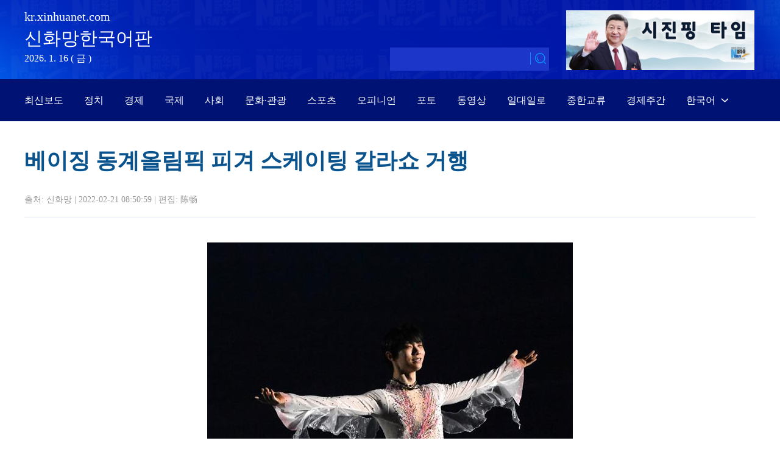

--- FILE ---
content_type: text/html; charset=utf-8
request_url: http://kr.news.cn/2022-02/21/c_1310481032_14.htm
body_size: 4536
content:
<!DOCTYPE html>
<html>
<head>
<meta http-equiv="Content-Type" content="text/html; charset=utf-8" /><meta name="publishid" content="1310481032.12.1002.1"/><meta name="source" content="原创"/><meta property="og:type" content="article" /><meta property="article:publish_time" content="2022-02-21T08:50:59+08:00" /><meta property="article:author" content="朴锦花" /><meta property="article:published_first" content="新华网,http://kr.news.cn/2022-02/21/c_1310481032.htm" /><meta name="pageid" content="11267.11144.0.0.1177341.0.0.0.0.0.115703.1310481032"/>
<meta content="width=device-width, initial-scale=1.0, minimum-scale=1.0, maximum-scale=1.0,user-scalable=no" name="viewport" id="viewport" media="screen and (min-width:0px) and (max-width: 767px)" />
<meta name="apple-mobile-web-app-capable" content="yes" />
<meta name="apple-mobile-web-app-status-bar-style" content="black" />
<meta content="telephone=no" name="format-detection" />
<script src="http://www.news.cn/global/js/pageCore.js"></script>
<title>
베이징 동계올림픽 피겨 스케이팅 갈라쇼 거행
</title>
<meta name="keywords" content="베이징,올림픽
<meta name="description" content="베이징 동계올림픽 피겨 스케이팅 갈라쇼 거행
新华社照片，北京，2022年2月20日 （北京冬奥会）花样滑冰——北京冬奥会举行花样滑冰表演滑 2月20日，西班牙选手奥利维娅·斯马特（右）和阿德里安·迪亚斯在表演滑中。
<meta name="source" content="" />
<meta name="robots" content="index,follow" />
<meta name="googlebot" content="index, archive, follow" />
<meta name="section" content="Russian" />
<meta name="subsection" content="" />
<link href="http://kr.xinhuanet.com/xl1/css/style.css" rel="stylesheet" type="text/css" />
<link href="http://www.xinhuanet.com/static/2015/css/common_new_v1.css" rel="stylesheet" type="text/css" />
<link rel="stylesheet" type="text/css" href="http://kr.xinhuanet.com/xl1/css/mobile.css" media="screen and (min-width:0px) and (max-width: 767px)" />
<link rel="stylesheet" href="http://kr.xinhuanet.com/xl20210323/css/xl_pic.css" />
<script src="http://lib.xinhuanet.com/jquery/jquery.min.js"></script>
<script type="text/javascript" src="http://www.newsres.cn/french/wrong20170426/js/juwrong.js"></script>
<!--2021微信分享代码-->
<script src="http://res.wx.qq.com/open/js/jweixin-1.6.0.js"></script>
<script src="http://lib.xinhuanet.com/common/share.js"></script>
<script>
$(function(){
	var wxfxPic = 'http://lib.xinhuanet.com/common/sharelogo.jpg';
	var detaiWxPic = $("#wxsharepic").attr("src");
	var wxsharetitle = $.trim($("#wxsharetitle").html());
	if(detaiWxPic){
		var curPageSrc = window.location.href;
		curPageSrc = curPageSrc.substring(0,curPageSrc.lastIndexOf('/')+1);
		wxfxPic = curPageSrc + detaiWxPic;
	}		
	wxConfig({
		title: wxsharetitle,
		desc: '',
		link: window.location.href,
		imgUrl: wxfxPic 
	});
})
</script>
<!--2021微信分享代码-->
</head>
<body>
<div id="mobileHeader" class="domMobile">
<a href="http://www.xinhuanet.com/" class="logo"></a>
<a href="http://kr.xinhuanet.com/m/index.htm" class="home">新華網韓國語</a>
<span class="arrow"></span>
<span class="right"><i></i></span>
<div class="mobileNavList clearfix">
<div class="nav_mobile">
<ul class="clearfix">
<li>
<a href="http://kr.xinhuanet.com/m/index.htm" title="">홈페이지</a>
</li>
<li>
<a href="http://kr.xinhuanet.com/m/gd.htm" title="">최신뉴스</a>
</li>
<li>
<a href="http://kr.xinhuanet.com/m/zz.htm" title="">정치</a>
</li>
<li>
<a href="http://kr.xinhuanet.com/m/jj.htm" title="">경제</a>
</li>
<li>
<a href="http://kr.xinhuanet.com/m/sh.htm" title="">사회</a>
</li>
<li>
<a href="http://kr.xinhuanet.com/m/tp.htm" title="">포토</a>
</li>
<li>
<a href="http://kr.xinhuanet.com/m/zhjl.htm" title="">중한교류</a>
</li>
<li>
<a href="http://kr.xinhuanet.com/m/sp.htm" title="">핫 TV</a>
</li>
<li>
<a href="http://kr.xinhuanet.com/m/wh.htm" title="">문화</a>
</li>
<li>
<a href="http://kr.xinhuanet.com/m/wt.htm" title="">연예</a>
</li>
<li>
<a href="http://kr.xinhuanet.com/m/gg.htm" title="">관광</a>
</li>
<li>
<a href="http://kr.xinhuanet.com/m/pl.htm" title="">오피니언</a>
</li>
<li>
<a href="http://kr.xinhuanet.com/m/zhsy.htm" title="">생생 중국어</a>
</li>
</ul>
</div>
</div>
</div>
<div class="domPC">
<div class="xsj">
<a href="http://kr.xinhuanet.com/specials/xistime/index.htm" target="_blank"><img src="http://kr.news.cn/titlepic/1126013666_1590028098929_title1n.jpg" border="0" alt="시진핑 타이임" /></a>
</div>
<!-- banner -->
<div class="banner">
<div class="krpd">
<h2>kr.xinhuanet.com</h2>
<h3>신화망한국어판</h3>
<div class="time">
<script type="text/javascript" src="http://kr.xinhuanet.com/index/newpage/js/date.js"></script>
</div>
</div>
<div class="krlogo">
<div class="search">
<div id="f2">
<div id="search" align="center">
<input type="hidden" name="id" value="kr" />
<input type="hidden" name="t" value="1" />
<input type="hidden" name="t1" value="0" />
<input type="hidden" name="ss" value="" />
<input type="hidden" name="ct" value="" />
<table width="196" border="0" cellspacing="0" cellpadding="0">
<tr>
<td class="sreach_v1"><input name="n1" type="text" class="username" id="inputwd" size="20" /></td>
<td class="sreach_v2"><input type="image" src="http://spanish.xinhuanet.com/images/20201221/srearch.png" /></td>
</tr>
</table>
</div>
</div>
</div>
</div>
</div>
<!-- END -->
<!-- 导航 -->
<div class="nav_box">
<ul class="nav_list">
<li>
<a href="http://kr.xinhuanet.com/gd.htm" target="_blank"> 최신보도 </a>
</li>
<li>
<a href="http://kr.xinhuanet.com/politics/index.htm" target="_blank"> 정치 </a>
</li>
<li>
<a href="http://kr.xinhuanet.com/economic/index.htm" target="_blank"> 경제 </a>
</li>
<li>
<a href="http://kr.xinhuanet.com/world/index.htm" target="_blank"> 국제 </a>
</li>
<li>
<a href="http://kr.xinhuanet.com/society/index.htm" target="_blank"> 사회 </a>
</li>
<li>
<a href="http://kr.xinhuanet.com/culture/index.htm" target="_blank"> 문화·관광 </a>
</li>
<li>
<a href="http://kr.xinhuanet.com/photos/culture_sports.htm" target="_blank"> 스포츠 </a>
</li>
<li>
<a href="http://kr.xinhuanet.com/opion/index.htm" target="_blank"> 오피니언 </a>
</li>
<li>
<a href="http://kr.xinhuanet.com/photos/index.htm" target="_blank"> 포토 </a>
</li>
<li>
<a href="http://kr.xinhuanet.com/video/video.htm" target="_blank"> 동영상 </a>
</li>
<li>
<a href="http://kr.xinhuanet.com/specials/silkroad/index.htm" target="_blank"> 일대일로 </a>
</li>
<li>
<a href="http://kr.xinhuanet.com/communication/index.htm" target="_blank"> 중한교류 </a>
</li>
<li>
<a href="http://kr.xinhuanet.com/special/economic_review/index.htm" target="_blank"> 경제주간 </a>
</li>
<li class="language-more">
한국어 
<script src="http://german.xinhuanet.com/index/newpage/js/languages.js"></script>
</li>
</ul>
</div>
</div>
<div class="zhengwen">
<div class="tupian">
<div class="tupian_biaoti">
<h1>
베이징 동계올림픽 피겨 스케이팅 갈라쇼 거행
</h1>
</div>
<div class="tupian_dayin">
<div class="tupian_dayin_right">
<p>
출처: 
신화망 
| 
2022-02-21 08:50:59 
| 편집: 
<span> 陈畅</span>
</p>
</div>
<div class="clear"></div>
</div>
<div class="tupian_tushuo">
<span id="content" class="hei14">
</font>
<p align="center"><img id="{1310481016_1}" title="" alt="（北京冬奥会）花样滑冰&mdash;&mdash;北京冬奥会举行花样滑冰表演滑" align="center" src="1310481032_16454034093701n.jpg" sourcedescription="网上抓取的文件" sourcename="本地文件" /></p>
<font color="#333333">
<p style="TEXT-JUSTIFY: distribute; TEXT-ALIGN: justify" align="justify"><font color="#333333">2022베이징 동계올림픽 피겨 스케이팅 갈라쇼가 20일 베이징 캐피털 실내경기장에서 펼쳐졌다. [촬영/신화사 기자 마닝(馬寧)]</font></p>
<div style="TEXT-ALIGN: left" align="left">원문 출처:신화사 </div>
</font>
</span>
<div width="100%">
<p>
<center>
<div id="div_page_roll1" style="display:none">&nbsp;&nbsp; <a href="http://kr.news.cn/2022-02/21/c_1310481032_13.htm"><img width="34" height="21" border="0" src="http://www.xinhuanet.com/photo/static/articlel.gif" align="center" class="abc" /></a> <a href="http://kr.news.cn/2022-02/21/c_1310481032.htm" class="page-Article">1</a> <a href="http://kr.news.cn/2022-02/21/c_1310481032_2.htm" class="page-Article">2</a> <a href="http://kr.news.cn/2022-02/21/c_1310481032_3.htm" class="page-Article">3</a> <a href="http://kr.news.cn/2022-02/21/c_1310481032_4.htm" class="page-Article">4</a> <a href="http://kr.news.cn/2022-02/21/c_1310481032_5.htm" class="page-Article">5</a> <a href="http://kr.news.cn/2022-02/21/c_1310481032_6.htm" class="page-Article">6</a> <a href="http://kr.news.cn/2022-02/21/c_1310481032_7.htm" class="page-Article">7</a> <a href="http://kr.news.cn/2022-02/21/c_1310481032_8.htm" class="page-Article">8</a> <a href="http://kr.news.cn/2022-02/21/c_1310481032_9.htm" class="page-Article">9</a> <a href="http://kr.news.cn/2022-02/21/c_1310481032_10.htm" class="page-Article">10</a>&nbsp;&nbsp;<a href="#" onclick="turnpage(2)" STYLE="text-decoration:none"> >>|</a></div>
<div id="div_page_roll2" style="display:none"><a href="#" onclick="turnpage(1)" STYLE="text-decoration:none"> |<<</a>&nbsp;&nbsp; <a href="http://kr.news.cn/2022-02/21/c_1310481032_13.htm"><img width="34" height="21" border="0" src="http://www.xinhuanet.com/photo/static/articlel.gif" align="center" class="abc" /></a> <a href="http://kr.news.cn/2022-02/21/c_1310481032_11.htm" class="page-Article">11</a> <a href="http://kr.news.cn/2022-02/21/c_1310481032_12.htm" class="page-Article">12</a> <a href="http://kr.news.cn/2022-02/21/c_1310481032_13.htm" class="page-Article">13</a> <span class="page-Article">14</span>&nbsp;&nbsp;</div>
<div id="div_currpage"><a href="#" onclick="turnpage(1)" STYLE="text-decoration:none"> |<<</a>&nbsp;&nbsp; <a href="http://kr.news.cn/2022-02/21/c_1310481032_13.htm"><img width="34" height="21" border="0" src="http://www.xinhuanet.com/photo/static/articlel.gif" align="center" class="abc" /></a> <a href="http://kr.news.cn/2022-02/21/c_1310481032_11.htm" class="page-Article">11</a> <a href="http://kr.news.cn/2022-02/21/c_1310481032_12.htm" class="page-Article">12</a> <a href="http://kr.news.cn/2022-02/21/c_1310481032_13.htm" class="page-Article">13</a> <span class="page-Article">14</span>&nbsp;&nbsp;</div>
</center>
</p>
</div>
<script language="javascript">function turnpage(page){  document.all("div_currpage").innerHTML = document.all("div_page_roll"+page).innerHTML;}</script>
</div>
<div class="jiuwrong domPC">
<div class="jc-img"><img src="http://www.newsimg.cn/kr20170427/img/jc-logo.png" width="116" height="25" /></div>
<div class="jwron-text">
<div class="jc-close"><img src="http://www.newsimg.cn/french/wrong20170426/img/jc-close.png" width="10" height="10" /></div>
<div class="jc-txt">
<p>기사 오류를 발견시 하기 연락처로 의견을 보내주시면 감사하겠습니다.</p>
<p>전화：0086-10-8805-0795</p>
<p>이메일：
<a href="mailto:xinhuakorea@126.com">xinhuakorea@126.com</a>
</p>
</div>
</div>
</div>
<div class="clear"></div>
</div>
</div>
<div class="zhngwen2">
<div class="zhngwen3_kuai1">
<a href="http://kr.xinhuanet.com/photos/index.htm" target="_blank">
<div class="zhngwen3_kuai1_lanbiao">
</div>
</a>
<div class="zhngwen3_kuai1_tu">
<div class="zhngwen3_kuai1_tu1">
<a href="http://kr.news.cn/2022-02/21/c_1310481032.htm" target="_blank"><img src="../../titlepic/1310481029_1_title1n.jpg" width="153" height="101" border="0" alt="베이징 동계올림픽 피겨 스케이팅 갈라쇼 거행" /></a>
<p><a href="http://kr.news.cn/2022-02/21/c_1310481032.htm" target="_blank">베이징 동계올림픽 피겨 스케이팅 갈라쇼 거행</a></p>
</div>
<div class="zhngwen3_kuai1_tu1">
<a href="http://kr.news.cn/2022-02/21/c_1310481015.htm" target="_blank"><img src="../../titlepic/1310481013_1_title1n.jpg" width="153" height="101" border="0" alt="어린이 교통안전교육&hellip;개학 첫날 1교시 수업" /></a>
<p><a href="http://kr.news.cn/2022-02/21/c_1310481015.htm" target="_blank">어린이 교통안전교육…개학 첫날 1교시 수업</a></p>
</div>
<div class="zhngwen3_kuai1_tu1">
<a href="http://kr.news.cn/2022-02/20/c_1310481282.htm" target="_blank"><img src="../../titlepic/1310481282_1645361209083_title1n.jpg" width="153" height="101" border="0" alt="2022 베이징 동계올림픽 폐막식 개최" /></a>
<p><a href="http://kr.news.cn/2022-02/20/c_1310481282.htm" target="_blank">2022 베이징 동계올림픽 폐막식 개최</a></p>
</div>
<div class="zhngwen3_kuai1_tu1">
<a href="http://kr.news.cn/2022-02/20/c_1310481254.htm" target="_blank"><img src="../../titlepic/1310481254_1645357766957_title1n.jpg" width="153" height="101" border="0" alt="톈진 태양광 '제로에너지' 건물, 中 탄소중립에 앞장" /></a>
<p><a href="http://kr.news.cn/2022-02/20/c_1310481254.htm" target="_blank">톈진 태양광 '제로에너지' 건물, 中 탄소중립에 앞장</a></p>
</div>
<div class="zhngwen3_kuai1_tu1">
<a href="http://kr.news.cn/2022-02/20/c_1310481184.htm" target="_blank"><img src="../../titlepic/1310481183_1_title1n.jpg" width="153" height="101" border="0" alt="영국팀, 여자컬링 금메달 획득" /></a>
<p><a href="http://kr.news.cn/2022-02/20/c_1310481184.htm" target="_blank">영국팀, 여자컬링 금메달 획득</a></p>
</div>
<div class="zhngwen3_kuai1_tu1">
<a href="http://kr.news.cn/2022-02/20/c_1310481149.htm" target="_blank"><img src="../../titlepic/1310481149_1645352479401_title1n.jpg" width="153" height="101" border="0" alt="아이스하키&mdash;핀란드, ROC 꺽고 金" /></a>
<p><a href="http://kr.news.cn/2022-02/20/c_1310481149.htm" target="_blank">아이스하키—핀란드, ROC 꺽고 金</a></p>
</div>
<div class="zhngwen3_kuai1_tu1">
<a href="http://kr.news.cn/2022-02/20/c_1310480812.htm" target="_blank"><img src="../../titlepic/1310480812_1645342238970_title1n.jpg" width="153" height="101" border="0" alt="'베이징 동계올림픽' 19일 대회 현장 이모저모" /></a>
<p><a href="http://kr.news.cn/2022-02/20/c_1310480812.htm" target="_blank">'베이징 동계올림픽' 19일 대회 현장 이모저모</a></p>
</div>
<div class="zhngwen3_kuai1_tu1">
<a href="http://kr.news.cn/2022-02/20/c_1310480035.htm" target="_blank"><img src="../../titlepic/1310480034_1645313159496_title1n.jpg" width="153" height="101" border="0" alt="페어 피겨 스케이팅, 中 쑤이원징-한충 조 금메달" /></a>
<p><a href="http://kr.news.cn/2022-02/20/c_1310480035.htm" target="_blank">페어 피겨 스케이팅, 中 쑤이원징-한충 조 금메달</a></p>
</div>
<div class="zhngwen3_kuai1_tu1">
<a href="http://kr.news.cn/2022-02/20/c_1310480341.htm" target="_blank"><img src="../../titlepic/1310480339_1645318704211_title1n.jpg" width="153" height="101" border="0" alt="중국 본토 파견 2차 홍콩의료방역지원팀 114명, 홍콩서 방역 활동 펼쳐" /></a>
<p><a href="http://kr.news.cn/2022-02/20/c_1310480341.htm" target="_blank">중국 본토 파견 2차 홍콩의료방역지원팀 114명, 홍콩서 방역 활동 펼쳐</a></p>
</div>
<div class="zhngwen3_kuai1_tu1">
<a href="http://kr.news.cn/2022-02/20/c_1310480524.htm" target="_blank"><img src="../../titlepic/1310480524_1645325944507_title1n.jpg" width="153" height="101" border="0" alt="에어버스 톈진공장, 600번째 A320 항공기 인도 계획" /></a>
<p><a href="http://kr.news.cn/2022-02/20/c_1310480524.htm" target="_blank">에어버스 톈진공장, 600번째 A320 항공기 인도 계획</a></p>
</div>
</div>
<div class="gengduo"></div>
<div class="clear"></div>
</div>
<div class="gengduo"></div>
<div class="clear"></div>
</div>
</div>
</div>
<div class="clearfix"></div>
<script src="http://kr.xinhuanet.com/ej20210323/js/footer.js"></script>
<script>
//菜单
$("#mobileHeader .right").click(function(){
		var $_this = $(this),
			$_mobileNavList = $("#mobileHeader .mobileNavList");
		if(!$_this.hasClass("open")){
			$_this.addClass("open");
			$_mobileNavList.animate({height:520}, 200);
		}else{
			$_this.removeClass("open");
			$_mobileNavList.animate({height:0}, 200);
		}
	});
</script>
<script src="http://kr.xinhuanet.com/main/js/kr-footer.js"></script>
<div style="display:none" id="wxpic">

</div>
<div style="display:none" id="wxsharetitle">
베이징 동계올림픽 피겨 스케이팅 갈라쇼 거행
</div>
<div style="display:none"><div id="fwl">010020071350000000000000011100001310481032</div><script type="text/javascript" src="//webd.home.news.cn/webdig.js?z=1"></script><script type="text/javascript">wd_paramtracker("_wdxid=010020071350000000000000011100001310481032")</script><noscript><img src="//webd.home.news.cn/1.gif?z=1&_wdxid=010020071350000000000000011100001310481032" border="0" /></noscript></div>   </body>
</html>

--- FILE ---
content_type: text/css
request_url: http://kr.xinhuanet.com/xl20210323/css/xl_pic.css
body_size: 2015
content:
@charset "utf-8";
 body { font-family: gulim !important; position: relative; background:#fff; }
.content { width: 1200px; height: auto; margin: 0 auto; }
.tupian_dayin_right { float: left; }
.banner { width: 100%; height: 130px; background: url(http://kr.xinhuanet.com/index/newpage/images/bg.jpg) 50% 0 no-repeat; margin: 0 auto; overflow: hidden; }
.nav_box { width: 100%; height: 69px; background: #001375; }
.nav_list { width: 1200px; height: 69px; margin: 0 auto; list-style: none; }
.nav_list li { float: left; font-size: 16px; font-weight: normal; color: #fff; line-height: 69px; text-align: center; cursor: pointer; position: relative; }
.nav_list li a { color: #fff; }
.nav_list li+li { margin-left: 34px; }
.language-more { background: url(http://kr.xinhuanet.com/index/newpage/images/nav.png) no-repeat 58px 31px; padding-right: 50px; }
.language-more:hover .sub { height: 289px; padding: 15px 0; opacity: 0.9; filter: alpha(opacity=90); }
.sub { position: absolute; left: -30px; width: 120px; transition: all 0.5s; overflow: hidden; height: 0px; background: #0924af; z-index: 50; }
.sub a { display: block; text-align: center; font-weight: normal; }
.sub a:hover { background-color: rgba(255, 255, 255, 0.5); }
.lh-xl { line-height: 2; }
.fs-sm { font-size: 14px; }
.footer { padding: 25px 0 25px 0; background: #174a91; text-align: center; margin-top: 40px; }
.footer p { line-height: 30px; font-size: 16px; color: #fff; }
.kj { margin-left: 17px; }
.krpd { width: 1200px; margin: auto; }
.krpd h2 { font-size: 20px; color: #FFF; margin-top: 16px; font-family: gulim !important; }
.krpd h3 { font-size: 30px; color: #FFF; margin-top: 4px; font-family: gulim !important; }
.krlogo { }
.xsj { width: 309px; height: 98px; position: absolute; left: 50%; margin-left: 289px; top: 17px; }
.xsj img { width: 309px; height: 98px; }
.krlogo { position: absolute; left: 50%; margin-left: 0px; top: 78px; }
.time { font-size: 16px; font-family: gulim; color: #FFF; margin-top: 2px; }
.contentr { width: 360px; float: right; margin-top: 20px; }
.sreach_v1 { width: 220px; height: 32px; border-right: none; }
.username { width: 220px; height: 38px; border: none; outline: none; font-size: 13px; padding-left: 10px; background: #1d36ca; color: #0090ff; }
.sreach_v2 { width: 30px; height: 32px; background: #1d36ca; border-left: none; padding: 5px 5px 0px 0px; }
.play { position: absolute; left: 19px; top: 137px; width: 46px !important; height: 46px !important; z-index: 100; background: url(http://www.newsimg.cn/politics/2018lh/multimedia/mel_play.png) 0 0 no-repeat; background-size: 100% 100%; }
.code-box { margin-bottom: 24px; width: 210px; height: 250px; background-color: #fff; color: #808080; border-radius: 4px; overflow: hidden; text-align: center; position: fixed; z-index: 25; right: 40px; bottom: 10px; }
.zhengwen { width: 1200px; height: auto; margin: 0 auto; margin-top: 40px; background: #fff; }
.tupian_dayin { width: 1200px; height: auto; overflow: hidden; border-bottom: 1px solid #e8eefc; padding-bottom: 20px; }
.fenxiang { float: left; }
.tupian_biaoti h1 { font-size: 36px; text-align: left; font-family: Gulim; color: #0a538d; font-weight: bold; line-height: 50px; }
.tupian_dayin_right p { color: #999999; font-size: 14px; font-family: Dotum; margin-top: 5px; }
.tupian_dayin_right p span{font-family: "宋体";}
.tupian_tushuo { width: 1100px; margin-top: 40px; }
.tupian_tushuo p { width: 1100px; margin: 0 auto; line-height: 30px; padding-bottom:10px; }
.tupian { width: 1200px; margin: 0 auto; background: #fff; }
.footer { width: 100%; height: auto !important; padding: 25px 0 25px 0; background: #174a91; text-align: center; margin-top: 40px; }
.footer p { width: 100%; margin-left: inherit; line-height: 30px; font-size: 16px; color: #fff; }
#mobileHeader .mobileNavList { background: #ededed; }
#mobileHeader .nav_mobile a { float: none; width: 100%; padding: 0; }
#mobileHeader .nav_mobile ul { margin-top: 10px; }
#mobileHeader .nav_mobile li { float: left; width: 33%; height: 36px; padding: 0 10px; margin-bottom: 15px; overflow: hidden; background: rgba(237,237,237,1); box-sizing: border-box; -moz-box-sizing: border-box; -webkit-box-sizing: border-box; }
#mobileHeader .nav_mobile li a { display: block; line-height: 34px; text-align: center; color: #555; font-size: 16px; background: #fff; border: 1px solid #d8d8d8; -moz-border-radius: 5px; -webkit-border-radius: 5px; border-radius: 5px; }
.jiuwrong { margin: 10px 15px 0 0; }
/*绾犻敊*/
.left-s { float: left; }
.small_area2 { overflow: inherit; }
.jiuwrong { float: right; width: 116px; height: 25px; position: relative; margin-right:55px; }
.jwron-text { width: 380px; height: 101px; position: absolute; top: 27px; left: 0; display: none; background: url(http://www.newsimg.cn/french/wrong20170426/img/fc-text.png) no-repeat; }
.jc-img { cursor: pointer; }
.jc-close { float: right; width: 10px; height: 10px; cursor: pointer; margin: 10px; }
.jc-txt { margin-top: 10px; }
.jc-txt p { text-align: left; font-size: 16px; color: #333; padding: 0 10px 0 16px; line-height: 22px; font-family: Dotum; }
.jc-txt p a { color: #cc0000; font-family: Dotum; }
/*END*/
.zhngwen2 { width: 1100px; padding-top: 30px; margin: 0 auto; padding-bottom: 10px; background: #fff; }
.zhngwen2_kuai1 { width: 1100px; margin: 0 auto; }
.zhngwen2_kuai1_left { width: 376px; margin-left: 50px; margin-top: 20px; margin-bottom: 20px; margin-right: 20px; float: left }
.zhngwen2_kuai1_left ul { }
.zhngwen2_kuai1_left li a { font-family: Dotum; font-size: 14px; font-weight: bold; color: #ffffff; line-height: 22px; margin-top: 1px; }
.zhngwen2_kuai1_left li { font-family: Dotum; font-size: 14px; font-weight: bold; color: #FF9933; line-height: 22px; margin-top: 10px; margin-bottom: 10px; list-style-type: disc; }
.zhngwen3 { width: 980px; height: 675px; padding-top: 30px; margin: 0 auto; }
.zhngwen3_kuai1 { width: 1100px; margin: 0 auto; background-color: #fff; margin-bottom: 30px; padding-bottom: 20px; }
.zhngwen3_kuai1_lanbiao { width: 100%; height: 27px; background: url(http://kr.xinhuanet.com/xl20210323/images/dh_tptj.png) no-repeat; }
.zhngwen3_kuai1_lanbiao p { font-size: 22px; color: #333; font-weight: bold; font-family: Dotum; margin-top: 3px; margin-left: 50px; }
.zhngwen3_kuai1_lanbiao p a { font-size: 22px; color: #333; font-weight: bold; font-family: Dotum; margin-top: 3px; }
.zhngwen2_kuai1_lanbiao { width: 257px; height: 27px; }
.zhngwen2_kuai1_lanbiao p { font-size: 22px; color: #333; font-weight: bold; font-family: Dotum; margin-top: 3px; margin-left: 50px; }
.zhngwen2_kuai1_lanbiao p a { font-size: 22px; color: #333; font-weight: bold; font-family: Dotum; margin-top: 3px; }
.zhngwen3_kuai1_tu { width: 1100px; margin-top: 10px; }
.zhngwen3_kuai1_tu1 { width: 210px; height: 160px; float: left; margin: 10px 5px 0 5px; }
.zhngwen3_kuai1_tu1 img { width: 210px; height: 111px; }
.zhngwen3_kuai1_tu1 p { font-family: Dotum; font-size: 12px; color: #333; line-height: 20px; margin-top: 2px; height: 40px; overflow: hidden; }
.zhngwen3_kuai1_tu1 p a { font-family: Dotum; font-size: 12px; color: #333; line-height: 20px; }
.tupian_tushuo p { color:#333; }

@media screen and (min-width:0px) and (max-width: 767px) {
.zhengwen { width: 96%; height: auto; margin: 0 auto; margin-top: 20px; }
.tupian {  width: 100%; height: auto; padding-top:0; }
.tupian_dayin { width: 100%; height: auto; overflow: hidden; border-bottom: 1px solid #e8eefc; padding-bottom: 20px; }
.tupian_biaoti h1 { font-size: 28px; text-align: left; }
.tupian_dayin { margin: 0; margin-bottom: 20px; }
.zhngwen3_kuai1 {  width: 100%; height: auto; }
.tupian_tushuo {  width: 100%; height: auto; }
.tupian_tushuo p { width: 100%; height: auto; }
#content p { color:#333; }
.footer p { font-size: 14px; }
}

--- FILE ---
content_type: text/css
request_url: http://kr.xinhuanet.com/xl1/css/mobile.css
body_size: 1831
content:
.domMobile{display: block!important;}
.domPC{display: none!important;}
.comWidth{ width:100%; margin:0 auto;}


html,body{height: 100%; font-family:MS UI Gothic;}
body{background: #fff;font-style: normal;font-weight: normal;font-size: 16px;}
*{padding: 0;margin: 0;border: 0;}
nav, footer, section, header, article{display: block;}
ul{list-style: none;}
a:link, a:visited, a:hover, a:active{color: #000;text-decoration:none;}
input,textarea,button{-moz-border-radius: 0px;-webkit-border-radius: 0px;border-radius: 0px;}
.clear{ clear:both;}
.clearfix{display:block; #zoom:1;/*ie6-ie7*/}
.clearfix:after{content:''; overflow:hidden; width:100%; height:0px; font-size:0px; margin:0px; padding:0px; display:block; clear: both}

/*header*/
#mobileHeader{width: 100%;height: 45px;border-bottom: 2px solid #00abe7;/*position: fixed;z-index: 999;top: 0px;left: 0px;*/ position:relative;background:#0195ff;}
#mobileHeader .logo{display: block;width: 65px;height: 45px;background: url(http://www.xinhuanet.com/xilan/2015english/logo.gif) no-repeat 0px 0px;-webkit-background-size:70px; background-size: 70px;position: absolute;top: 0px;left: 10px;}
#mobileHeader .home{display: inline-block;height: 45px;line-height: 45px;font-size: 22px;padding: 0 5px 0 15px;color: #f4f7fc;margin: 0 0 0 86px; padding-left:5%; border-left:1px solid #0079c8;}
#mobileHeader .arrow{display: inline-block;width: 20px;height: 45px;/*background: url(http://www.xinhuanet.com/2015/fortune/xilan/xh_mobile_header.png) no-repeat 6px -90px;-webkit-background-size: 57px;background-size: 57px;*/vertical-align: top;}
#mobileHeader .name{display: inline-block;height: 45px;line-height: 45px;font-size: 18px;padding: 0 5px;color: #231815;vertical-align: top;}
#mobileHeader .right{display: block;width: 30px;height: 45px;position: absolute;top: 0px;right: 0px;}
#mobileHeader .right i{display:block;width:19px;height:19px;position: absolute;top: 14px;right: 10px;background: url(http://www.xinhuanet.com/2015/fortune/xilan/xh_mobile_header.png) no-repeat -38px -58px;-webkit-background-size: 57px;background-size: 57px;}
#mobileHeader .mobileNavList{width: 100%;height:0px;overflow:hidden;position: absolute;top: 46px;left: 0px;background: #379be9; z-index:6;}
#mobileHeader .mobileNavList a{float: left;width: 25%;padding: 10px 0;color: #fff;text-align: center;font-size:16px;}

.bottom{ height:80px;}
#share{float:left; margin-left:15px;}
.edit{ color:#999; float:right; margin-bottom:10px;}

#div_currpage a,#div_currpage span{ display:inline-block; border:1px solid #ccc; background:#f9f9f9; font-size:18px; margin:5px 0px; color:#000;}
.daohang{ display:none;}
.con_title{ display:none}

.xilan_left{ margin-top:30px;}
.xilan_left_dayin{ display:none;}

/*鏍囬*/
#conTit{ text-align:left;padding-bottom:10px;}
#conTit h1{ font-size:20px; line-height:1.5em; padding:10px; text-align:left; }
#conTit .info{ color:#999; }
#conTit .info span{ margin-left:10px;}
#info{ font-size:16px; line-height:1.8em; color:#999; margin-bottom:15px; padding:0 10px;}
#info span{ color:#fff; background:#187fcc; padding:2px 5px; margin-left:10px;}
#content{ font-size:18px; line-height:1.5em; padding:0px;}
#content p{ margin-bottom:15px 15px 5px 15px; color:#fff;}
#content p img{ width:100%!important; height:auto!important; margin-bottom:0px;}
.edit{ color:#999; text-align:right; margin-bottom:20px; padding-right:10px; padding-top:5px;}
/* footer style */
#footer{border-top: 1px solid #dbdada; padding:10px 0;}
#footer p{font-size:12px;line-height:1.8em;text-align: center;color: #000; padding:0 10px;}

.onlyVideo iframe{ width:100%; height:200px;}

.xilan_left_zihao{ margin-top:20px;}
.box1_left { display:none;}
.xilan_right{ display:none;}

.zhengwen{ width:100%;}
.tupian{ width:100%; padding-top:30px; background:#000000;}sss
.tupian h1{ color:#FFFFFF; font-size:24px;}
.tupian_dayin_right p{ color:#FFFFFF;}
.tupian_dayin_left{ display:none;}
.tupian_biaoti{ margin:10px; color:#fff;}
.tupian_biaoti h1{ font-size:24px;}
.tupian_dayin{ margin:10px; width:100%;}
.tupian_tushuo{ width:100%;}
.tupian_tushuo p{ margin:10px;}
.tupian_tushuo img{ width:100%!important; height:auto!important;}
.zhngwen2{ display:none;}
.footer { width:100%; background:#FFFFFF; margin:0 auto; height:138px;}
.tiao_h { width:100%; height:2px; background:#000000;}
.footer ul { display:none;}
.footer li { float:left; font-family:Dotum; font-size:12px; color:#8e8c8c; margin-left:10px; margin-top:10px; }
.footer li a { font-family:Dotum; font-size:12px; color:#8e8c8c; }
.tiao_h2 { width:100%; border-bottom-width: 1px; border-bottom-style: solid; border-bottom-color: #e6e4e4; margin-bottom:12px; }
.footer p { font-family:Dotum; font-size:12px; color:#8e8c8c; width:90%; margin:0 auto; text-align:center; }
.footer h4 { font-family:Dotum; font-size:12px; color:#8e8c8c; width:90%; margin-top:12px; margin: 0 auto; text-align:center; }
.footer h5 { font-family:Dotum; font-size:12px; color:#8e8c8c; width:50%; margin:0 auto; text-align:center; }
.footer iframe{height:90px!important;}

.page-Article A {
display: inline-block;
height: 21px;
line-height: 21px;
margin: 0 auto;
text-align: center;
width: 23px;
}
.page-Article A:hover {
display: inline-block;
height: 21px;
line-height: 21px;
margin: 0 auto;
text-align: center;
text-decoration: underline;
width: 23px;
}
.page-Article A:visited {
color: #0B3B8C;
}
.page-Article {
background: url("http://www.xinhuanet.com/photo/static/article01.gif") repeat;
color: #0B3B8C;
font-size: 12px;
font-weight: bold;
height: 21px;
line-height: 21px;
vertical-align: middle;
width: 23px;
}
SPAN.page-Article {
background: url("http://www.xinhuanet.com/photo/static/article02.gif") repeat;
color: #FFFFFF;
height: 21px;
line-height: 21px;
vertical-align: middle;
width: 23px;
}
.nextpage {
background: url("http://www.news.cn/static/style/splitpic.png") no-repeat scroll -5px -34px;
color: #0B3B8C;
display: inline-block;
font-size: 12px;
height: 21px;
line-height: 20px;
margin: 0 auto;
text-align: center;
text-decoration: none;
width: 51px;
}
.nextpage:hover {
text-decoration: underline;
}

--- FILE ---
content_type: text/plain;charset=UTF-8
request_url: http://api.home.news.cn/wx/jsapi.do?callback=jQuery112405319970303319999_1768581577913&mpId=390&url=http%3A%2F%2Fkr.news.cn%2F2022-02%2F21%2Fc_1310481032_14.htm&_=1768581577914
body_size: 304
content:
jQuery112405319970303319999_1768581577913({"code":200,"description":"操作成功","content":{"signature":"36af69bd36fe7ed15c73f9cb1187c1880a242a3a","appId":"wxbb5196cf19a1a1af","nonceStr":"1fc2cf66be5c445ab1a736dfd41633a2","url":"http://krnewscn/2022-02/21/c_1310481032_14htm","timestamp":1768581580}});

--- FILE ---
content_type: application/javascript; charset=utf-8
request_url: http://kr.xinhuanet.com/index/newpage/js/date.js
body_size: 369
content:
var time = new Date();



var week;
if(time.getDay()==0) week="일";
if(time.getDay()==1) week="월"; 
if(time.getDay()==2) week="화"; 
if(time.getDay()==3) week="수"; 
if(time.getDay()==4) week="목"; 
if(time.getDay()==5) week="금"; 
if(time.getDay()==6) week="토"; 


var mont;

if(time.getMonth()==0) mont="1"; 
if(time.getMonth()==1) mont="2"; 
if(time.getMonth()==2) mont="3"; 
if(time.getMonth()==3) mont="4"; 
if(time.getMonth()==4) mont="5"; 
if(time.getMonth()==5) mont="6"; 
if(time.getMonth()==6) mont="7";
if(time.getMonth()==7) mont="8";
if(time.getMonth()==8) mont="9";
if(time.getMonth()==9) mont="10";
if(time.getMonth()==10) mont="11";
if(time.getMonth()==11) mont="12";

//document.write("<div class='date'>"+(time.getDate()+'. ')+(mont+" ")+ time.getFullYear()+'. ' + "</div>");
//document.write("<div class='date'>"+(time.getFullYear()+'. ' + (mont+". ") + time.getDate()+(week))+"</div>");
document.write("<div class='date'>"+(time.getFullYear()+'. '+(mont+". ")+time.getDate()+' '+("( "+week+" )"))+"</div>");

--- FILE ---
content_type: application/javascript; charset=utf-8
request_url: http://kr.xinhuanet.com/ej20210323/js/footer.js
body_size: 218
content:
document.writeln("<div class=\'footer\'>");
document.writeln("  <p>Sponsored by Xinhua News Agency. Copyright © 2000-<script>document.writeln((new Date).getFullYear())</script> XINHUANET.com All rights reserved.</p>");
document.writeln("</div>");